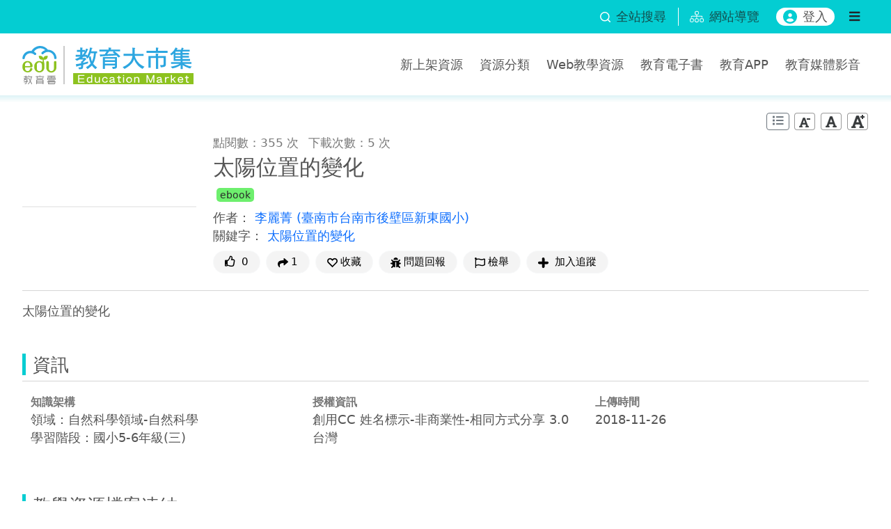

--- FILE ---
content_type: text/css
request_url: https://market.cloud.edu.tw/assets/css/accessibility.css
body_size: 1445
content:
@charset "utf-8";
/* CSS Document */

*:focus, .form-control:focus, button:focus, .btn:focus {
  outline: none;
  box-shadow: none;;
}

/*logo專用*/
.navbar-logo a:focus {
  outline-width: 2px;
  outline-style: dashed;
  outline-color: #ff0000;
}

a:not([acc]):not(.x-btn):not(.btn):not([data-page-number]):not([kwcode]):not([role='tab']):not(.btn-green):not(.captcha_icon):not([href="#menupos1"]):not([href="/"]):not(.kwmap-item):focus
{
  border: 2px dashed #ff0000;
  box-shadow: none;
}

/*註冊/登入*/
header button .btn-member:focus {
  outline-width: 2px;
  outline-style: dashed;
  outline-color: #ff0000;
}

header .member-group .btn-member:focus {
  outline-width: 2px;
  outline-style: dashed;
  outline-color: #ff0000;
  /*  border: 1px dashed #ff0000;  */
}

/* 漢堡選單 */
/* 關閉按鈕 */
.btn-close:focus {
  outline-width: 2px;
  outline-style: dashed;
  outline-color: #ff0000;
  box-shadow: none;
}

/* 多選按鈕 */
.form-check-input:focus {
  outline-width: 2px;
  outline-style: dashed;
  outline-color: #ff0000;
  box-shadow: none;
}

.offcanvas-body button:focus,.offcanvas-body ul > li a:focus {
  border: 2px dashed #ff0000;
}

/*最新消息(跑馬燈)*/
article .title:focus {
  display: inline-flex;
  border: 2px dashed #ff0000;
  max-width: calc(135% - 100px);
  padding: 0 8px 0 0px;
}

.content-wrap input:focus, header button:focus , header .dropdown-toggle:focus, .input-group-btn:focus, select:focus 
{
  border: 2px dashed #ff0000;
}

#search-btn:focus, #content-main button:focus, .search-content button:focus, .btn[act]:focus,
#search:focus {
  outline-width: 2px;
  outline-style: dashed;
  outline-color: #ff0000;
}

/*學制階段*/
form input .input-group .form-control:focus 
{
  outline-width: 2px;
  outline-style: dashed;
  outline-color: #ff0000;
}

form .input-group input:focus
{
  border: 2px dashed #ff0000;
}

footer .main-footer .btn-warning:focus
{
  outline-width: 2px;
  outline-style: dashed;
  outline-color: #ff0000;
}
/* 首頁banner大圖專用 */
.banner .slick-track a:focus {
  border: 2px dashed #ff0000;
}

/* 選取右上每一則文章 */
.resource-tab .tab-content a:not(.more):focus {
  display: inline-block;
  width: 100%;
}

section.level-content .content.pop-source ul .figure-items:focus {
  border-color: #ff0000;
}

/* 跳到主要內容(懸浮效果呈現) */
#gotocenter:not(:focus) {
  clip: rect(2px,2px,2px,2px);
  overflow: hidden;
  position: absolute;
  padding: 0;
}

#gotocenter {
  position: fixed;
  z-index: 9999;
  top: 0;
  margin: 0.3rem;
  padding: 0.5rem 1rem;
  background-color: #fff;
  text-decoration: underline;
}

/* 知識架構無障礙橘框效果*/
#searchContent span[name*="lv"]:focus, 
#searchContent span[name="tp"]:focus, 
#searchContent span[name="cl"]:focus
{
  border: 2px dashed #ff0000;
  transition: .25s;
}

.navbar-menu ul > li a:focus,
.navbar-menu .menu-item-collapse:focus,
.slick-list .slick-track .slick-active:focus {
  border: 2px dashed #ff0000;
  outline-style: dashed ;
}

.btn:focus, #content-main button:focus, #content-main select:focus {
  outline-width: 2px;
  outline-style: dashed;
  outline-color: #ff0000;
}

.btn:focus {
  --bs-btn-active-shadow: inset 0 0 0 rgba(0, 0, 0, 0);
  --bs-btn-focus-box-shadow: 0 0 0 0 rgba(0, 0, 0, 0);
}

/* 下拉選單 */
.form-select:focus {
  border: 2px dashed #ff0000;
  box-shadow: none;
}

.kwmap-item-collapse a:focus {
  border: 2px dashed #ff0000;
}

.kwmap-list ul > li a:focus {
  border: 2px dashed #ff0000;
}

/* 內容列表 js用 */
.accessibility-line {
  border: 2px dashed #ff0000;
}

#articleTypeTab button:focus {
  border: 2px dashed #ff0000;
}

#tablist:focus {
  border: 2px dashed #ff0000;
}

#contentTypeTab:focus {
  border: 2px dashed #ff0000;
  box-shadow: none;
}

#nav-tab button:focus {
  border: 2px dashed #ff0000;
  box-shadow: none;
}

#schemes:focus {
  border: 2px dashed #ff0000;
}

.opblock-summary button:focus {
  border: 2px dashed #ff0000;
  outline-width: 0px !important;
}

.content-type-wrapper select:focus {
  border: 2px dashed #ff0000;
}

.model-example ul > li button:focus {
  border: 2px dashed #ff0000 !important;
}

.page_list ul > li a:focus {
  border: 2px dashed #ff0000;
}

.arrow-next:focus {
  border: 2px dashed #ff0000;
}

#app_icon a:focus{
  border: 2px dashed #00e0ff;
}

.mx-3{
  margin-right: 0.5rem !important;
  margin-left: 0.5rem !important;
}

--- FILE ---
content_type: text/css
request_url: https://market.cloud.edu.tw/assets/css/csp/content.css
body_size: 919
content:
/*
共用的css，可在web、ebook、app使用
文字pre效果等等
*/
.res_desc {
    white-space: pre-wrap;
    word-break: normal;
    text-align: left;

}

.pic_mini_app {
    position: relative;
    z-index: 10;
}

.pic_mini_share {
    position: absolute;
    bottom: 0px;
    z-index: 10;
    right: 0px;
}

.error-msg.desc-msg {
    color: red;
    font-size: 0.9rem;
}

.error-msg.keyword-msg {
    color: red;
    font-size: 0.9rem;
}

.error-msg.knowledge-msg {
    color: red;
    font-size: 0.9rem;
}

.link i {
    background-color: #2196F3;
}

.link i:hover {
    background-color: #2196F3;
}

#commentext:focus {
    border: 2px dashed #ff0000;
}

.comment_box {
    position: relative;
}

#commentlist button[comment_id] {
    position: absolute;
    right: 10px;
    padding-right: 0.75rem !important;
    padding-left: 0.75rem !important;
}

pre {
    white-space: pre-wrap;
    /* 允許換行 */
    word-break: break-all;
    /* 斷行 */
}

#resMsg2 {
    background-color: rgb(148, 148, 148);
    display: none;
    text-align: center;
    color: rgb(254, 255, 255);
}

#start_hour[readonly],
#start_minute[readonly],
#start_second[readonly],
#end_hour[readonly],
#end_minute[readonly],
#end_second[readonly] {
    background-color: lightgray;
}

.description {
    word-wrap: break-word !important;
}

.link {
    word-wrap: break-word !important;
}

.category-item>.category-img div.video::after {
    content: "\f144";
    font-family: "Font Awesome 5 Free";
    font-weight: 900;
    position: absolute;
    top: 50%;
    left: 50%;
    transform: translate(-50%, -50%);
    color: #04cdd2;
    font-size: 2rem;
    clip-path: circle(38% at 50% 50%);
    background-color: white;
}

.category-item>.category-img div.video {
    position: relative;
}

.timecode {
    position: absolute;
    bottom: 0;
    right: 0;
    color: #ffffff;
    background-color: #0000007a;
    font-size: 15px;
}

.link i.btn-market {
    color: #ffffff;
}

.img-preview:focus-visible {
    outline: 2px dashed #ff0000;
    box-shadow: none;
}

.btn-preview:focus-visible {
    outline: 2px dashed #ff0000;
    box-shadow: none;
}

.btn-market:focus-visible {
    background-color: var(--main-bg-color);
    border-color: var(--main-bg-color);
    outline: 2px dashed #ff0000;
    box-shadow: none;
}
.info-detail label {
    font-weight: bolder;
}

--- FILE ---
content_type: application/javascript
request_url: https://market.cloud.edu.tw/assets/js/csp/content_ebook.js
body_size: 11262
content:
$(document).ready(function () {
    let startTime = Date.now();
    let endTime = 0;
    let stayDuration = 0;
    window.onbeforeunload = () => {
        //頁面卸載或跳轉時記錄結束時間
        var params = new URLSearchParams();
        
        endTime = Date.now();
        stayDuration += endTime - startTime; // 計算停留時間（毫秒）

        params.append('id', $('#resources_id').val());
        params.append('bmtype', 'ebook');
        params.append('stay_time', Math.round(stayDuration / 1000));

        //發送停留時間到後端
        navigator.sendBeacon('/common/learn_stat_event.jsp', params);
    };

    document.addEventListener('visibilitychange', () => {
        if (document.hidden) {  //頁面暫時失焦，暫停計時
            endTime = Date.now();
            stayDuration += endTime - startTime;
        } else {    //focus到這個頁面，繼續計時
            startTime = Date.now();
        }
    });

    document.addEventListener("click", function (event) {
        var popoverTrigger = document.querySelector('[data-bs-toggle="popover"]');
        var popoverInstance = bootstrap.Popover.getInstance(popoverTrigger); // 獲取 Popover 實例

        // 確保 Popover 存在，且點擊不在 Popover 或觸發元素內
        if (popoverInstance && !popoverTrigger.contains(event.target) && !event.target.closest(".popover")) {
            popoverInstance.hide();
        }
    });
    
    /* ------------ Popover 顯示後：若是手機，把 #toline 顯示 ------------ */
    document.addEventListener('shown.bs.popover', function (e) {
      if (!isMobile()) return;                    // 不是手機就跳過
   
      const triggerEl = e.target;                 // 目前這顆觸發按鈕
      const popId     = triggerEl.getAttribute('aria-describedby'); // 動態產生的 Popover 容器 ID
      if (!popId) return;
    
      const lineBtn = document.querySelector('#' + popId + ' #toline'); // Popover 裡的 #toline
      if (lineBtn)  lineBtn.classList.remove('d-none');                 // 顯示 LINE 分享
    });
    
    $(document).on('click', '#tofacebook', function () {
        stats('sharef', $('#resources_id').val());
    });
    $(document).on('click', '#totwitter', function () {
        stats('sharet', $('#resources_id').val());
    });
    $(document).on('click', '#toplurk', function () {
        stats('sharep', $('#resources_id').val());
    });

    $('#cacelEditBtn').on('click', function() {
        mevent('CollaborativeEdit_Cancel',$('#title').val(),$('#resources_id').val());
        location.reload();
    });

    $(document).on('change', 'select[name*="level"]', function() {
        getLevel($(this));
    });

    //-----改寫的字體放大縮小程式------
    $('.font-size-btn').on('click', function () {
        if ($(this).attr('id') == 'lessFontBtn') {
          document.documentElement.style.setProperty('--font-size-enlarge', '.95');
        } else if ($(this).attr('id') == 'normalFontBtn') {
          document.documentElement.style.setProperty('--font-size-enlarge', '');
        } else if ($(this).attr('id') == 'plusFontBtn') {
          document.documentElement.style.setProperty('--font-size-enlarge', '1.3');
        }
    });
    //-----------

    $('#files a').mousedown(function(){
        var type = $(this).attr('type');
        var filename = $(this).attr('filename');
        var resources_id = $(this).attr('resources_id');
        mevent(type,filename,resources_id);
    });

    $('#files button').on('click', function() {
        var path = $(this).attr('path');
        var filename = $(this).attr('filename');
        var filetype = $(this).attr('filetype');
        if ($(this).hasClass('img-preview') == false) {
            filePreview(path, filename, filetype);
        }
    });

    $('#editHistoryBtn').click(function(){ /* 按下共筆"編輯歷程"鈕 */
        $.ajax({
            type: 'GET',
            url: '/common/editRecord.jsp',
            data:{
                resource_id: $('#resources_id').val()
            },
            timeout: 10000,
            async:false,
            success: function( msg ) {
                mevent('CollaborativeEdit_History',$('#title_input').val(),$('#resources_id').val());
                $('#editRecordDiv').html(msg);
                $('#editRecordModal').modal('show');
            },
            error: function( request ) {}
        });
    });

  if ($('#modifyRes').val() == 'true') {
    $('#editBtn').click(function () { /* 按下共筆"編輯"鈕 */
      mevent('CollaborativeEdit', $('#title_input').val(), $('#resources_id').val());
      var knowledgeBLocks = $('.knowledge-block');
      for (var i = 0; i < knowledgeBLocks.length; i++) {
        queryLevelData($(knowledgeBLocks[i]), "", "", "", "", 1);
      }
      // $('.knowledge-block').each(function (i, obj) {
      //   $(this).children('#level2_def').selectBoxIt({ autoWidth: false });
      //   $(this).children('#level3_def').selectBoxIt({ autoWidth: false });
      //   $(this).children('#level4_def').selectBoxIt({ autoWidth: false });
      // });
      $('#editContentModal').modal('show');
    });
    $("#openKeywordInput").on("click keydown", function (e) {
      if (e.type == 'click' || (e.type == 'keydown' && e.which == 13)) {
        // $(this).hide();
        // $("#keywordInputArea").show();
        // $("#addkeyword_def").focus();
        let html = '<div class="keyword-block input-group mb-1"><input type="text" class="form-control" name="keywordInput" placeholder="請輸入關鍵字"><button class="btn btn-outline-danger"><span aria-hidden="true"><i class="fa fa-times-circle"></i><span class="d-none">刪除</span></span></button></div>'
        $('#openKeywordInput').before(html);
      }
    });
    $("#keywordInputArea > input").keypress(function (event) {

      if (event.keyCode == 13) {
        $("#addKeywordBtn").click();
      }

    });
    $("#addKeywordBtn").click(function () {
      var input = $(this).siblings('input');
      var value = input.val();
      if (value == '') {
        return;
      }
      var html = '<div class="keyword-block" data-val="' + value + '">' + value + '<button type="button"><span aria-hidden="true"><i class="fa fa-times-circle"></i><span class="display-none">刪除</span></span></button></div>';
      $('#keywordInputArea').before(html);
      $('#keywordInputArea, .error-msg.keyword-msg').hide();
      $("#openKeywordInput").show();
      input.val('');
    });

    $("#newKnowledgeInput").on("click keydown", function (e) {
      if ($('.text-left > .knowledge-block').length < 5) {  //知識架構小於五筆
        if (e.type == 'click' || (e.type == 'keydown' && e.which == 13)) {
          var _num = $('.knowledge-block > .select-group').length + 1;
          var html = '<div class="knowledge-block pb-2 mb-2 border-bottom">' +
            '<div class="mb-2 select-group"><label for="level1_' + _num + '">領域</label><select class="form-select" name="level1" id="level1_' + _num + '" data-id="level1_' + _num + '"><option value="">請選擇</option></select></div>' +
            '<div class="mb-2 select-group"><label for="level2_' + _num + '" >學習階段</label><select class="form-select" name="level2" id="level2_' + _num + '" data-id="level2_' + _num + '"><option value="">請選擇</option></select></div>' +
            '<div class="mb-2 select-group"><label for="level3_' + _num + '">學習內容</label><select class="form-select" name="level3" id="level3_' + _num + '" data-id="level3_' + _num + '"><option value="">請選擇</option></select></div>' +
            '<div class="mb-2 select-group"><label for="level4_' + _num + '" >學習表現</label><select class="form-select" name="level4" id="level4_' + _num + '" data-id="level4_' + _num + '"><option value="">請選擇</option></select></div>' +
            '<a href="####" class="btn btn-sm btn-outline-danger mt-1 mb-2"><span aria-hidden="true"><i class="fa fa-times-circle"></i><span class="display-none">刪除</span></span></a></div>';
          $(this).before(html);
          $(".knowledge-block > a").click(function () {
            $(this).parent().remove();
          });

          // $('#level2_' + _num).selectBoxIt({ autoWidth: false });
          // $('#level3_' + _num).selectBoxIt({ autoWidth: false });
          // $('#level4_' + _num).selectBoxIt({ autoWidth: false });

          queryLevelData($('.knowledge-block').last(), "", "", "", "", 1);
          $('.knowledge-block').find('select[name="level1"]').last().focus();
        }        
      } else {   //知識架構已經五篇時
        $('#newKnowledgeInput').next('.knowledge-msg').text('最多只允許輸入5筆知識架構資料');
      }

    });

    $("#newTopicInput").on("click keydown", function (e) {
      if (e.type == 'click' || (e.type == 'keydown' && e.which == 13)) {
        var _num = $('.topic-block').length + 1;
        var _topicDefaultSelectStr = $('#topicDefaultSelectStr').val();
        _topicDefaultSelectStr = _topicDefaultSelectStr.replace(/topic_/g, 'topic_' + _num); /* 因應無障礙判斷規則才加上的處理 */
        $(this).before(_topicDefaultSelectStr);
        disabledTopicOption($('.topic-block > select'));
        $('.topic-block').find('select').last().focus();
      }
    });

    $("#newCoreliteracyInput").on("click keydown", function (e) {
      if (e.type == 'click' || (e.type == 'keydown' && e.which == 13)) {
        var _num = $('.coreliteracy-block').length + 1;
        var _coreliteracyDefaultSelectStr = $('#coreliteracyDefaultSelectStr').val();
        _coreliteracyDefaultSelectStr = _coreliteracyDefaultSelectStr.replace(/coreliteracy_/g, 'coreliteracy_' + _num); /* 因應無障礙判斷規則才加上的處理 */
        $(this).before(_coreliteracyDefaultSelectStr);
        disabledTopicOption($('.coreliteracy-block > select'));
        $('.coreliteracy-block').find('select').last().focus();
      }
    });
    $(document).on('click', '.topic-block > a', function () {
      var parent = $(this).parent();
      parent.remove();
      disabledTopicOption($('.topic-block > select'));
    }).on('change', '.topic-block > select', function () {
      disabledTopicOption($('.topic-block > select'));
    }).on('click', '.coreliteracy-block > a', function () {
      var parent = $(this).parent();
      parent.remove();
      disabledTopicOption($('.coreliteracy-block > select'));
    }).on('change', '.coreliteracy-block > select', function () {
      disabledTopicOption($('.coreliteracy-block > select'));
    }).on('click', '.keyword-block > button', function () {
      var parent = $(this).parent();
      parent.remove();
    }).on('click', '.knowledge-block > a', function () {
      var parent = $(this).parent();
      parent.remove();
    });

    $('#saveEditBtn').click(function () {
      var descText = $('#descText').val().trim();
      var keywordBlocks = $('[name="keywordInput"]');
      var keywords = '';
      for (var i = 0; i < keywordBlocks.length; i++) {
        if ($(keywordBlocks[i]).val() == '') {
          continue;
        }
        if (keywords.length != 0) {
          keywords += ';';
        }
        keywords += $(keywordBlocks[i]).val();
      }
      var hasError = false;
      var knowledgeBlocks = $('.knowledge-block');
      var knowledges = '';
      for (var i = 0; i < knowledgeBlocks.length; i++) {
        if (knowledges.length != 0) {
          knowledges += ';';
        }
        var knowledgeBlock = $(knowledgeBlocks[i]);
        var level1Value = knowledgeBlock.find('[name="level1"]').val();
        var level2Value = knowledgeBlock.find('[name="level2"]').val();
        if (level1Value != '' && level2Value != '') {
          knowledges += knowledgeBlock.find('[name="level1"]').val();
          knowledges += '-';
          knowledges += knowledgeBlock.find('[name="level1"]').find(":selected").attr('dis_id');
          knowledges += ',';
          knowledges += knowledgeBlock.find('[name="level2"]').val();
          knowledges += ',';
          if (knowledgeBlock.find('[name="level3"]').val() != '請選擇') {
            knowledges += knowledgeBlock.find('[name="level3"]').val();
          }
          knowledges += ',';
          if (knowledgeBlock.find('[name="level4"]').val() != '請選擇') {
            knowledges += knowledgeBlock.find('[name="level4"]').val();
          }
        } else if (level1Value == '' && level2Value == '') {
          $('.error-msg.level-msg').html('知識架構最少須選擇領域、學習階段').show();
          hasError = true;
          break;
        }
      }

      var topicBlocks = $('.topic-block > select');
      var topics = '';
      for (var i = 0; i < topicBlocks.length; i++) {
        var topicValue = $(topicBlocks[i]).val();
        if (topicValue != '') {
          if (topics.length != 0) {
            topics += ';';
          }
          topics += topicValue;
        }
      }

      var coreliteracyBlocks = $('.coreliteracy-block > select');
      var coreliteracys = '';
      for (var i = 0; i < coreliteracyBlocks.length; i++) {
        var coreliteracyValue = $(coreliteracyBlocks[i]).val();
        if (coreliteracyValue != '') {
          if (coreliteracys.length != 0) {
            coreliteracys += ';';
          }
          coreliteracys += coreliteracyValue;
        }
      }
      var descError = false, keywordError = false;

      if (descText == '') {
        $('.error-msg.desc-msg').html('請填寫描述').show();
        descError = true;
        hasError = true;
      }
      if (keywords == '') {
        $('.error-msg.keyword-msg').html('請加入關鍵字').show();
        keywordError = true;
        hasError = true;
      }
      /*
      if(knowledges == ''){
        $('.error-msg.level-msg').html('請加入知識架構').show();
        hasError = true;
      }
      if(topics == ''){
        $('.error-msg.topic-msg').html('請加入課題').show();
        hasError = true;
      }
      if(coreliteracys == ''){
        $('.error-msg.coreliteracy-msg').html('請加入核心素養').show();
        hasError = true;
      }*/
      if (hasError) {
        if (descError == true) {
          $('.error-msg.desc-msg')[0].scrollIntoView({ behavior: 'smooth', block: 'center' });
          $('#descText').focus();
        } else if (keywordError == true) {
          $('.error-msg.keyword-msg')[0].scrollIntoView({ behavior: 'smooth', block: 'center' });
          $('#openKeywordInput').focus();
        }
        return;
      }
      
      $.ajax({
        type: 'POST',
        url: '/common/updateResource.jsp',
        data: {
          resource_id: $('#resources_id').val(),
          desc: descText,
          keyword: keywords,
          level: knowledges,
          topic: topics,
          coreliteracy: coreliteracys,
          resource_type: $('#resourceTypeSelect').val(),
          activity_type: $('#activityTypeSelect').val()
        },
        timeout: 10000,
        dataType: 'json',
        async: false,
        success: function (msg) {
          if (msg == '-1')
            alert('發生錯誤');
          else {
            mevent('CollaborativeEdit_UpdateSuccess', $('#title_input').val(), $('#resources_id').val());
            alert('更新成功');
            location.reload();
          }
        },
        error: function (request) {
        }
      });
    });

    disabledTopicOption($('.topic-block > select'));
    disabledTopicOption($('.coreliteracy-block > select'));

    function disabledTopicOption(selects) {
      selects.children('option').removeAttr('disabled');
      for (var i = 0; i < selects.length; i++) {
        var elem = $(selects[i]);
        var selectValue = elem.val();
        selects.children('option[value="' + selectValue + '"]').attr('disabled', 'disabled');
        var selectedOptionElem = elem.children('option[value="' + selectValue + '"]');
        selectedOptionElem.removeAttr('disabled');
        elem.val(selectValue);
      }
    }
    function getLevel(e) {
      var currentLevel = e;
      var level = parseInt(currentLevel.attr('name').replace('level', ''));
      var parent = currentLevel.parents('.knowledge-block');
      var disciplineId = "", level1Id = "", level2Id = "", level3Id = "", level4Id = "";
        if (level > 0) {
            level1Id = parseInt(parent.find('[name="level1"]').val());
            disciplineId = parseInt(parent.find('[name="level1"] option:selected').attr('dis_id'));
        }
      if (level > 1) {
        level2Id = parseInt(parent.find('[name="level2"]').val());
      }
      if (level > 2) {
        level3Id = parseInt(parent.find('[name="level3"]').val());
      }

      var defaultHtml = '<option value="">請選擇</option>';

      if (level == 2 && level1Id != 7) {
        //query for level4
        parent.find('[name="level4"]').html(defaultHtml);
        queryLevelData(parent, disciplineId, level1Id, level2Id, '', 4);  /* 目前是操作第二層選單時即取出第四層, 領域為"自然科學", "藝術領域"時為空值 */
      }
      if (level < 3 || (level == 3 && level1Id == 7)) {
        var emptyLevel = 4;
        if (level == 2 && level1Id != 7) {
          emptyLevel = 3;
        }
        for (let x = level + 1; x <= emptyLevel; x++) {
          parent.children('[name="level' + x + '"]').html(defaultHtml);
        }
        queryLevelData(parent, disciplineId, level1Id, level2Id, level3Id, level + 1); /* 取出第三層, 領域為"綜合活動"時為空值 */
      }
      currentLevel.removeAttr('data-id');
    }
    function queryLevelData(parentElem, disciplineId, level1Id, level2Id, level3Id, queryLevel) {
      let queryLevelId = parentElem.find('[name=level' + queryLevel + ']').attr('id');
      let groupChar = queryLevelId.substr(queryLevelId.length - 3);
      let checkElement = parentElem.find('[name=level' + queryLevel + ']');
      
      if (hasAttr(checkElement.attr('data-id'))) {  // 第一次load畫面
        $.ajax({
          type: 'POST',
          url: '/common/kmLevel.jsp',
          data: {
            disciplineId: disciplineId,
            level1Id: level1Id,
            level2Id: level2Id,
            level3Id: level3Id,
            queryLevel: queryLevel,
            op: "queryLevel",
            version: "commonEdit"
          },
          timeout: 10000,
          dataType: 'json',
          async: false,
          success: function (msg) {
            let html = '<option value="" selected>請選擇</option>';
            for (var i = 0; i < msg.length; i++) {
              html += '<option value="' + msg[i].id + '" data-value="' + msg[i].name + '" dis_id="' + msg[i].discipline_id + '">' + msg[i].name + '</option>';
            }
            var targetElem = parentElem.find('[name="level' + queryLevel + '"]');
            targetElem.html(html);

            //for initial
            if (hasAttr(targetElem.attr('data-id'))) {
              if (hasAttr(targetElem.attr('dis_id'))) {
                if (targetElem.attr('dis_id') != "") { //新版課綱
                  targetElem.val(targetElem.attr('data-id'));
                  getLevel(targetElem);
                  targetElem.removeAttr('data-id');

                  let dis_id = targetElem.attr('dis_id');
                  targetElem.children('option').filter(function () {
                    return $(this).attr('dis_id') == dis_id;
                  }).prop('selected', true);
                } else if (targetElem.attr('dis_id') == "") {
                  targetElem.val(targetElem.attr('data-id'));
                  if (queryLevel != '4')
                    getLevel(targetElem);
                  else
                    targetElem.removeAttr('data-id');
                }
              } else {
                targetElem.val(targetElem.attr('data-id'));
                if (queryLevel != '4')
                  getLevel(targetElem);
                else
                  targetElem.removeAttr('data-id');
              }
            }
          },
          error: function (request) {
          }
        });
      } else {
        if (groupChar == 'def') {
          if (queryLevel == 2) {
            $(parentElem).find('#level3_def').html('<option value="" selected>請選擇</option>');
            $(parentElem).find('#level4_def').html('<option value="" selected>請選擇</option>');
          }

          $(parentElem).find('#level' + queryLevel + '_def').html('<option value="請選擇">請選擇</option>');

          $.ajax({
            type: 'POST',
            url: '/common/kmLevel.jsp',
            data: {
              disciplineId: disciplineId,
              level1Id: level1Id,
              level2Id: level2Id,
              level3Id: level3Id,
              queryLevel: queryLevel,
              op: "queryLevel",
              version: "commonEdit"
            },
            timeout: 10000,
            dataType: 'json',
            async: false,
            success: function (msg) {
              const $level = $(parentElem).find('#level' + queryLevel + '_def')
              for (var i = 0; i < msg.length; i++) {
                $level.append('<option value="'+msg[i].id+'">'+msg[i].name+'</option>');
              }
            }, error: function (request) { }
          });
        } else {
          let underscoreIndex = queryLevelId.lastIndexOf('_');
          let numChar = (underscoreIndex !== -1) ? queryLevelId.substr(underscoreIndex + 1) : "";

          if (queryLevel == 1) {
            $.ajax({
              type: 'POST',
              url: '/common/kmLevel.jsp',
              data: {
                disciplineId: disciplineId,
                level1Id: level1Id,
                level2Id: level2Id,
                level3Id: level3Id,
                queryLevel: queryLevel,
                op: "queryLevel",
                version: "commonEdit"
              },
              timeout: 10000,
              dataType: 'json',
              async: false,
              success: function (msg) {
                let html = '<option value="" selected>請選擇</option>';
                for (var i = 0; i < msg.length; i++) {
                  html += '<option value="' + msg[i].id + '" data-value="' + msg[i].name + '" dis_id="' + msg[i].discipline_id + '">' + msg[i].name + '</option>';
                }
                var targetElem = $(parentElem).children('[name="level' + queryLevel + '"]');
                targetElem.html(html);
              }, error: function (request) { }
            });
          } else {
            if (queryLevel == 2) {
              $('#level3_' + numChar).html('<option value="" selected>請選擇</option>');
              $('#level4_' + numChar).html('<option value="" selected>請選擇</option>');
            }

            $('#level' + queryLevel + '_' + numChar).html('<option value="" selected>請選擇</option>');

            $.ajax({
              type: 'POST',
              url: '/common/kmLevel.jsp',
              data: {
                disciplineId: disciplineId,
                level1Id: level1Id,
                level2Id: level2Id,
                level3Id: level3Id,
                queryLevel: queryLevel,
                op: "queryLevel",
                version: "commonEdit"
              },
              timeout: 10000,
              dataType: 'json',
              async: false,
              success: function (msg) {
                const $level = $('#level' + queryLevel + '_' + numChar);
                for (var i = 0; i < msg.length; i++) {
                  $level.append('<option value="'+msg[i].id+'">'+msg[i].name+'</option>');
                }
              }, error: function (request) { }
            });
          }
        }
      }
    }
    function hasAttr(attr) {
      return typeof attr !== typeof undefined && attr !== false;
    }
  }

    /* lightbox 會員登入訊息 */
    var _loginmsg = '請先<a href="/member/login/" title="大市集會員登入">登入</a>，才能使用此功能。';
    /* 按讚及取消讚 */
    $('button[act="edulike"]').on('click', function(){
        let btn_edulike = $(this);
        $.ajax({
            url: '/common/good.jsp',
            async: false,
            dataType: "json",
            data: {op:'setlike', rid:$('#resources_id').val()}, 
            success: function(data) {
                $('#count_good').text(data.good+data.like);
                if (data.islike == true) {
                    $('button[act="edulike"] > i').addClass('fas').removeClass('far');
                    cur_title = '回收讚';
                } else {
                    $('button[act="edulike"] > i').addClass('far').removeClass('fas');
                    cur_title = '給個讚';
                }
                btn_edulike.attr('title', cur_title);
            }
        });
    });
    
    // 判斷是否是手機（不管橫式直式）
    function isMobile() {
      // Chromium 系列新 API
      if (navigator.userAgentData && navigator.userAgentData.mobile !== undefined) {
        return navigator.userAgentData.mobile;
      }
      // 其他瀏覽器 fallback
      return /Android|iPhone|iPad|iPod|Mobile/i.test(navigator.userAgent);
    }
    
    /* 檢查是否已登入大市集 */
    $(document).on('click', '#share2mail, a[act="suggest"], a[act="harmful"], a[act="favorite"]', function (event) {
        event.preventDefault();
        var popoverTrigger = document.querySelector('[data-bs-toggle="popover"]');
        var popoverInstance = bootstrap.Popover.getInstance(popoverTrigger);
        if (popoverInstance) {
          popoverInstance.hide();
        }
        
        let _item = $(this).attr('id')=='share2mail' ? 'share' : $(this).attr('act');
        if (membercheck()==true) { /* 檢查使用者目前是否已登入系統 */
            $('#'+_item+'Modal').modal('show');
        } else {
            $('#'+_item+'Modal').modal('hide');
            showMsgModal(_loginmsg, 'c');
        }
    });
    /* 按下"加入追蹤"鈕 */
    $('a[act="follow"]').on('click', function(){
        let btn_follow = $(this);
        let img_follow = btn_follow.find('img');
        let span_follow = btn_follow.find('span[actfw]');

        if (membercheck()==true) { /* 檢查使用者目前是否已登入系統 */
            $.get('/common/follow.jsp', {rid:$('#resources_id').val(), 'status':btn_follow.attr('act_status')}, function(d) {
                if (d.code=="0") {  
                    btn_follow.attr('act_status', '').attr('title', '加入追蹤');
                    img_follow.attr('src', '/assets/images/follow.svg').attr('alt', '加入追蹤');
                    span_follow.text('加入追蹤');
                } else if (d.code=="1") {
                    btn_follow.attr('act_status', '1').attr('title', '取消追蹤');
                    img_follow.attr('src', '/assets/images/unfollow.svg').attr('alt', '取消追蹤');
                    span_follow.text('取消追蹤');
                }                       
            }, 'json').fail(function() {});
        } else {
            showMsgModal(_loginmsg, 'c');
        }
    });
    /* 開啟 分享-email light box 時 */
    $('#shareModal').on('show.bs.modal', function (event) { 
        var maxinputlength = 300;//最大字數
        var modal = $(this);
        modal.find('#emailto, #sharetext').val('');// 清除所有欄位的值
        $('#shareModal .is-invalid').removeClass('is-invalid');
        $('#shareModal .is-valid').removeClass('is-valid');
        modal.find('#sharetext').on("keyup", function() { // 輸入字數即時檢查
            countLimit($(this), maxinputlength);
        });
        /* 按下"傳送電子郵件"鈕 */
        modal.find('.btn.btn-market').on("click", function(){
            $('#shareModal .is-invalid').removeClass('is-invalid');
            $('#shareModal .is-valid').removeClass('is-valid');

            if (checkEmail($('#emailto')) == false) {
                $('#emailto').addClass('is-invalid');
                $('#emailto').siblings('.invalid-feedback').text('Email格式錯誤');
            }
            countLimit($('#sharetext'), maxinputlength);
            if ($('#shareModal .is-invalid').length == 0) {
                $('#sharetext').val($('#sharetext').val().trim());
                $('#shareModal').modal('hide'); /* 先關閉目前自己 shareModal light box */
                if (membercheck()==true) { /* 避免開啟本頁過久逾時, 按下"傳送電子郵件"鈕時仍再次檢查使用者目前是否已登入系統 */
                    $.post('/common/sendmail.jsp', $('#shareform').serialize(), function(d) {
                        if (d.code == "1" ) {
                            stats("sharem", $('#resources_id').val());
                            mevent('SE',$('#title_input').val(),$('#resources_id').val());
                            modal.find('.btn.btn-market').off();
                            showMsgModal('您所推薦分享的教學資源已寄出完成！', 'c');
                        } else {
                            showMsgModal('您所推薦分享的教學資源未能順利寄出，請再確認資料是否正確！');
                        }
                    }, 'json').fail(function() {});
                } else {
                    showMsgModal(_loginmsg, 'c');
                    $('#msgModal').modal('show');
                }
            }
        })
    });
    // 開啟 問題回報/教學方法或心得 loght box 時 
    $('#suggestModal').on('show.bs.modal', function (event) {
        var maxinputlength = 300;// 最大字數
        var modal = $(this);
        $('#suggest_title, #message').val('');// 清除所有欄位的值
        $('#suggestModal .is-invalid').removeClass('is-invalid');
        $('#suggestModal .is-valid').removeClass('is-valid');
        $('#message').on("keyup", function() { // 輸入字數即時檢查
            countLimit($(this), maxinputlength);
        });
        /* 按下"送出"鈕 */
        modal.find('.btn.btn-market').on("click", function(){
            $('#suggestModal .is-invalid').removeClass('is-invalid');
            $('#suggestModal .is-valid').removeClass('is-valid');

            if ($('#fullname').val() == '') {
                $('#fullname').addClass('is-invalid');
                $('#fullname').siblings('.invalid-feedback').text('請填寫姓名');
            }
            if (checkEmail($('#email')) == false) {
                $('#email').addClass('is-invalid');
                $('#email').siblings('.invalid-feedback').text('Email格式錯誤');
            }
            if ($('#role').val() == '') {
                $('#role').addClass('is-invalid');
                $('#role').siblings('.invalid-feedback').text('請填寫所屬單位');
            }
            if ($('#suggest_title').val() == '') {
                $('#suggest_title').addClass('is-invalid');
                $('#suggest_title').siblings('.invalid-feedback').text('請填寫標題');
            }
            if ($('#message').val() == '') {
                $('#message').addClass('is-invalid');
                $('#message').siblings('.invalid-feedback').text('請填寫意見內容');
            }
            countLimit($('#message'), maxinputlength);

            if ($('#suggestModal .is-invalid').length == 0) {
                $('#message').val($('#message').val().trim());
                $('#faqtype').val('10');
                $('#suggestModal').modal('hide'); /* 先關閉目前自己 suggestModal light box */
                if (membercheck()==true) { /* 避免開啟本頁過久逾時, 按下"送出"鈕時仍再次檢查使用者目前是否已登入系統 */
                    if ($("#suggest_title").val().indexOf("resources_id") ==-1) {
                        $("#suggest_title").val("(resources_id:"+$('#resources_id').val()+") "+$("#suggest_title").val());
                    }
                    modal.find('input[name="fbtype"]').val('ebook_suggest');//網站內容錯誤回報寄信專用變數
                    modal.find('input[name="restitle"]').val($('#suggest_title').val());//網站內容錯誤回報寄信專用變數
                    $.post('/about/contact_func.jsp', $('#suggestform').serialize(), function(d) {
                        modal.find('.btn.btn-market').off();
                        if (d.status == true) {
                            $('#actSuccess').val("suggest");
                            showMsgModal('感謝您的參與，我們已收到您的回報訊息！<br>我們將盡快處理您所回報的問題，並將回覆訊息透過系統直接寄送至您的電子信箱中。');
                        } else if (d.status == false) {
                            showMsgModal(d.msg);
                        }
                    }, 'json').fail(function() {});
                } else {
                    showMsgModal(_loginmsg, 'c');
                    $('#msgModal').modal('show');
                }
            }
        });
    });
    /* 開啟檢舉教學資源 lightbox 時 */
    $('#harmfulModal').on('show.bs.modal', function (event) {
        var maxinputlength = 300;// 最大字數
        var modal = $(this);
        $('#harmfultext').val('');
        modal.find('[name="harmful_id"]').prop('checked', false);// 清除所有欄位的值
        $('#harmfulModal .is-invalid').removeClass('is-invalid');
        $('#harmfulModal .is-valid').removeClass('is-valid');
        $('#harmfultext').on("keyup", function() { // 輸入字數即時檢查
            countLimit($(this), maxinputlength);
        });
        /* 按下"檢舉"鈕時 */
        modal.find('.btn.btn-market').on("click", function(){
            $('#harmfulModal .is-invalid').removeClass('is-invalid');
            $('#harmfulModal .is-valid').removeClass('is-valid');

            if (modal.find('[name="harmful_id"]:checked').length == 0) {
                modal.find('[name="harmful_id"]').addClass('is-invalid');
                modal.find('[name="harmful_id"]').parent().addClass('is-invalid');
                modal.find('[name="harmful_id"]').parent().siblings('.invalid-feedback').text('請勾選檢舉的原因');
            }
            countLimit($('#harmfultext'), maxinputlength);

            if ($('#harmfulModal .is-invalid').length == 0) {
                $('#harmfultext').val($('#harmfultext').val().trim());
                $('#harmfulModal').modal('hide'); /* 先關閉目前自己 harmfulModal light box */
                if (membercheck()==true) { /* 避免開啟本頁過久逾時, 按下"檢舉"鈕時仍再次檢查使用者目前是否已登入系統 */
                    $.post('/common/harmful.jsp', $('#harmfulform').serialize(), function(d) {
                        if (d.code == "1") {
                            mevent('H',$("#harmfultext").val(), $('#resources_id').val());
                            $('#actSuccess').val("harmful"); 
                            $('#redirecturl').val("/ebook/");//回到ebook首頁
                            showMsgModal($('#harmfulMsg').val());
                        } else {
                            showMsgModal('未順利送出檢舉處理,請再確認資料是否正確！');
                        }
                    }, 'json').fail(function() {});
                } else {
                    showMsgModal(_loginmsg, 'c');
                    $('#msgModal').modal('show');
                }
            }
        });
    });
    /* 收藏 lightbox 相關處理 為確實載入module_favoritetree.jsp 才能取得dom物件, 改用'shown.bs.modal'處理 */
    $('#favoriteModal').on('shown.bs.modal', function (event) {
      var modal = $(this);
      modal.find('.modal-body').load("/common/module_favoritetree.jsp?rid="+$('#resources_id').val());
    });
    /* 資源(縮圖)為站內資源進行檔案下載; 外站連結開新視窗連至該網站 */
    if ($("#res_img").length > 0) {
      $("#res_img").on("click", function(event){
        var src = $(this).find(".pic_mini_share img").attr('src');
        if (src.indexOf("icon_share")>0) {
          event.preventDefault();
          stats("urlclick",$('#resources_id').val());
          checkoutgoing($(this).find(".pic_mini_share").attr('u'));//連到外站該筆資源
        } else if (src.indexOf("icon_file")>0) {
          if (membercheck()==true) { /* 檢查使用者目前是否已登入系統 */
            stats("download",$('#resources_id').val());
          } else {
            event.preventDefault();
            showMsgModal(_loginmsg, 'c');
            $('#msgModal').modal('show');
          }
        }
      mevent($('#log_type').val(),$('#filename').val(),$('#fileid').val());
      }).on('focus', function(){/* 資源圖示, 動態套無障礙橘框效果 */
        $(this).find('img').first().addClass("accessibility-line");
      }).on('blur', function(){
        $(this).find('img').first().removeClass("accessibility-line");
      });
    }

    //關閉彈出視窗時恢復無障礙框
    $('#editRecordModal').on('hidden.bs.modal', function() {
        $("#editHistoryBtn").addClass().focus();
    });

    let focusedelement;
    $('a[act="favorite"], a[act="suggest"], a[act="harmful"], a[act="follow"]').on('focus', function () {
      focusedelement = this;
    });
    $('#msgModal').on('hidden.bs.modal', function () {
      if (focusedelement) {
        $(focusedelement).focus();
      }
    });

    /* 按下 fb, twitter, line, plurk, QRcode 分享時, 寫入log */
    $(document).on('click', '#tofacebook, #totwitter, #toline, #toplurk, #toqrcode', function () {
        const id = $(this).attr('id');
        let shtype = '';
        if (id == 'tofacebook') {
            shtype = 'F';
        } else if (id == 'totwitter') {
            shtype = 'T';
        } else if (id == 'toline') {
            shtype = 'L';
        } else if (id == 'toplurk') {
            shtype = 'P';
        } else if (id == 'toqrcode') {
            shtype = 'Q';
        }
        mevent('S' + shtype, $('#title_input').val(), $('#resources_id').val());
    });

    if ($('#fileStr').val().length>0) { 
        /* 按下資源網址, 進行站內檔案下載時相關處理 */
        $("#files a").on("click", function(event){
            event.preventDefault();
            if (membercheck()==true) { /* 檢查使用者目前是否已登入系統 */
                window.location.href = $(this).attr('href');
                stats("download",$('#resources_id').val());
            } else {
                showMsgModal(_loginmsg, 'c');
            }
        });
    }
    if ($('#fileUStr').val().length>0) { 
        /* 按下資源網址, 連至外站資源網站時相關處理 */
        $("#url a").on("click",function(event){
            event.preventDefault();
            if (membercheck()==true) { /* 檢查使用者目前是否已登入系統 */
                stats("urlclick",$('#resources_id').val());
                checkoutgoing($(this).attr('href'));
            } else {
                showMsgModal(_loginmsg, 'c');
            }
        });
    } 
    /* 訊息lightbox */
    $('#msgModal').on('show.bs.modal', function (event) {
        $(this).find('.btn.btn-market').on("click", function(){      /* 在關閉本訊息lightbox後, 仍有特定動線時才會執以下 if 處理 */
            if ($('#actSuccess').val()=="suggest" || $('#actSuccess').val()=="editres") {       /* "問題回報/開啟教學方法或心得", "共筆更新教學資源" 完成時, 重新reload本資源頁面 */
                window.location.reload();
            } else if ($('#actSuccess').val()=="harmful") {
                window.location = $('#redirecturl').val(); /* "檢舉"完成時, $('#redirecturl')內容為 "/ebook/", 將畫面導回到ebook首頁 */
            } else if ($('#actSuccess').val()=="outgoing") {
                window.open($('#redirecturl').val());      /* 點"外站連結", 連到外站該筆資源 */
            }
        });
    });
    /* Modal關閉時的背景處理 */
    $('#suggestModal, #shareModal, #harmfulModal, #favoriteModal, #msgModal').on('hidden.bs.modal', function(event) {
        if ($(this).attr('id')=='msgModal') {              /* msgModal還原為初始值 */
            $('#msgtitle').empty().html('提醒您');
            $('#msgcancel').hide();
            $('#actSuccess, #redirecturl').val("");
            if ($('#msgbody').hasClass('text-center')==true) {
                $('#msgbody').removeClass('text-center');  /* 只是視覺效果處理, 文字區域還原為預設置左 */
            }
            if ($(this).find('div[role="document"]').hasClass('modal-sm')==true) {
                $(this).find('div[role="document"]').removeClass('modal-sm');  /* 只是視覺效果處理, modal還原中型的大小 */
            }
        }
        $(this).find(".btn.btn-market").off();      // Button that triggered the modal 
    });

    $(".img-preview").on("click",function(event){
        var image = $(this).closest('div').find('img');
        var url = image.attr('url');
        image.attr('src', url);
        const viewer = new Viewer(image[0], {
            navbar: false, toolbar: false, keyboard: false, movable:false, title:false,
            viewed: function() {
                $('.viewer-close').attr('tabindex', 0).focus();
            },
            hidden: function() {
                $('img[class="viewer-transition"]').attr('title', '');
            }
        });
              
        $('body').on('focus', '.viewer-close', function(){
            $('.viewer-close').addClass('accessibility-line');
        }).on('blur', '.viewer-close', function(){
            $('.viewer-close').removeClass('accessibility-line');
        }).on('keypress', '.viewer-close', function(){
            viewer.hide();
        });
        $(document).on('keyup',function(evt) {
            if (evt.keyCode == 27) {
                if ($('.viewer-container').is(':visible')) {
                    viewer.hide();
                }
            }
        });
                  
        image.click();
    });

/*
    let curScrollTop = 0; //記錄按下展開"詳細內容"時, 點擊的dom物件當時的Y值, 作為收合時捲回位置的參考
    $('.more-btn, .content-display-area').on('click', function(e) {
        if ($('.more-btn').is(":visible")) {
            e.preventDefault();
            if ($('.res_desc').hasClass('display-area-all')) {
                $('.res_desc').removeClass('display-area-all');
                $('.more-btn').attr('title', '顯示完整內容').html('顯示完整內容<span class="chevron-arrow-down"></span>');
                $('#info_table').hide();
                if (curScrollTop>0) {
                    $('html,body').animate({ // 有些瀏覽器只支援html，有些只支援body 所以兩個都寫進去
                        scrollTop: curScrollTop,
                    }, 0);
                }
            } else {
                $('.res_desc').addClass('display-area-all');
                $('.more-btn').attr('title', '顯示部份內容').html('顯示部份內容<span class="chevron-arrow-up"></span>');
                $('#info_table').show();
                curScrollTop = $(window).scrollTop();
            }
        }
    });
*/
    /*問題回報寫入log */
    $('#suggest').on('click', function(e) {
        var title = $('#title_input').val();
        $.ajax({
            url: '/common/suggest.jsp',
            async: false,
            dataType: "json",
            data: {"op": "commend", "q": title},
            success: function(data) {},
            error: function() {}
        });
    });
    
    $(document).on('click', '#toqrcode', function (event) {
        $('#qrcodeModal').modal('show');
    });
    
});
/* 套入連到外站該筆資源的 light box 訊息 */
function checkoutgoing(gotourl){
    var r = new RegExp("^" + $('#ServerName').val());
    if (!r.test(gotourl)) {
        $('#msgtitle').empty().html('即將連往外部網站');
        $('#msgcancel').show();
        $('#actSuccess').val("outgoing"); 
        $('#redirecturl').val(gotourl);//連到外站該筆資源
        showMsgModal('此超連結是由上傳者提供，您點選後將離開 <span class="color_dred">教育大市集</span> 前往外部網站，本網站無法擔保外部網站內容的妥適性。若您發現有不適當或不安全的網站連結，請利用 <span class="color_dred">問題回報</span> 告知系統管理員。');
    } else {
        if (membercheck()==false) { /* 檢查使用者目前是否已登入系統 */
            event.preventDefault();
            showMsgModal(_loginmsg, 'c');
            $('#msgModal').modal('show');
        }
    }
}
/* 設定 light box 內文字訊息並顯示 light box, _str:必填, 要顯示的訊息文字, 可直接傳含 html 的文字; _align:選填, 填入c表示文字置中 */
function showMsgModal(_str, _align) {
    if (_str!='') {
        $('#msgbody').empty().html(_str);
        if (_align=='c') {
            $('#msgbody').addClass('text-center');
        }
        $('#msgModal').modal('show');
    }
}
/* 檢查使用者目前是否已登入系統 */
function membercheck(){
    var _check = false;
    $.ajax({
        url: '/common/checklogins.jsp',
        async: false,
        dataType: "json",
        success: function(data) {
            _check = data.check; /* 格式: {"check": true or false } */
        }
    });
    return _check;
}

//整合預覽功能
function filePreview(dataUrl, dataName, dataType){
    $('#docViewer').children().hide();
              
    $('#loadingMessage').show();
    mevent('FilePreview',dataUrl,$('#resources_id').val());
    if (dataType == 'pdf') {
        if ($('#docViewer > iframe').length != 0)
            $('#docViewer > iframe').remove();
        $('#docViewer').append('<iframe class="doc-viewer display-none" id="docview"  title="預覽檔案內容" width="100%" height="100%" frameborder="0" allowfullscreen webkitallowfullscreen sandbox="allow-scripts allow-same-origin"><span class="display-none">預覽檔案內容</span></iframe>');
        $('#docViewer > iframe').attr('src', '/ViewerJS/#..'+dataUrl);
        $('#docViewer > iframe').on('load', function () {
            $('#loadingMessage').hide();
            $('#docViewer > iframe').show();
        });
    } else if (dataType == 'image') {
        var downloadingImage = new Image();
        downloadingImage.onload = function(){
            $('#loadingMessage').hide();
            $('#imgContent > img').attr('src', this.src);
            $('#imgContent, #imgContent > img').show();
        };
        downloadingImage.src = dataUrl;
    }
              
    $('#modalTitle').text(dataName);
    $('#docModal').modal('show');
}

function countLimit (target, maxinputlength) { 
    var strlen = target.val().trim().length;
    if (strlen>0) {
        if (strlen <= maxinputlength) {
            var limitNum = maxinputlength - strlen;
            if (limitNum>0) { 
                var limitChNum = Math.ceil(limitNum / 2);
                pattern = '還可以輸入大約' + limitChNum + ' 中文字 (或 ' + limitNum + ' 英數字)';
                target.removeClass('is-invalid').addClass('is-valid');
                target.siblings('.valid-feedback').text(pattern);
            } else {
                pattern = '輸入內容已達最大字數。';
                target.removeClass('is-invalid').addClass('is-valid');
                target.siblings('.valid-feedback').text(pattern);
            }
        } else if (strlen > maxinputlength) {
            pattern = '輸入內容超過最大字數，請調整字數。';
            target.removeClass('is-valid').addClass('is-invalid');
            target.siblings('.invalid-feedback').text(pattern);
        }
    }
}

function checkEmail(target) {
    var status = false;
    var emailfmt  = /^([a-zA-Z0-9_\.\-])+\@(([a-zA-Z0-9\-])+\.)+([a-zA-Z0-9]{2,4})+$/;
    var email = target.val();
    if (email !='' && email.match(emailfmt)) {
        status = true;
    }
    return status;
}

--- FILE ---
content_type: application/javascript
request_url: https://market.cloud.edu.tw/assets/js/common.js
body_size: 501
content:
$(document).ready(function(){
    let notices = 0;
    $.ajax({
        type: 'GET',
        url: '/rest/news/isvalid',
        timeout: 10000,
        async:false,
        success: function(data) {
            if (data.code==1) {
                notices = data.rows;
            }
        },
        error: function( request ) {}
    });
    
    if (notices==0) {
        let _newsItem = '<div class="pe-3 news-border">'+
                        '<a class="text-white d-flex align-items-center text-decoration-none" title="最新消息" href="/news.jsp">'+
                        '<img src="/assets/images/bullhorn-line.svg" class="svg-icon news-icon me-2" alt="">'+
                        '<span class="d-none d-md-block">最新消息</span>'+
                        '</a>'+
                        '</div>';
        
        $('.sub-navbar .container-xxl .pe-3').first().removeClass('pe-3').addClass('px-3');
        $('.sub-navbar .container-xxl').prepend(_newsItem);
    }
    
});



--- FILE ---
content_type: image/svg+xml
request_url: https://market.cloud.edu.tw/assets/images/bookmark-regular.svg
body_size: 787
content:
<?xml version="1.0" encoding="UTF-8"?>
<svg id="_圖層_1" data-name="圖層 1" xmlns="http://www.w3.org/2000/svg" viewBox="0 0 450 402">
  <path d="M125.63,52.02h0c19.53,0,37.9,7.61,51.71,21.42l11.4,11.4,36.77,36.77,36.77-36.77,11.39-11.39c13.81-13.81,32.18-21.42,51.71-21.42s37.9,7.61,51.71,21.42c28.51,28.51,28.51,74.9,0,103.41l-11.4,11.39-140.18,140.19L85.31,188.25l-11.39-11.39c-13.81-13.81-21.42-32.18-21.42-51.71,0-19.48,7.56-37.79,21.3-51.59l.12-.12c13.81-13.81,32.17-21.42,51.71-21.42M125.63.02c-32.02,0-64.04,12.21-88.47,36.65h0c-48.87,48.87-48.87,128.1,0,176.96l11.39,11.39,176.96,176.96,176.95-176.96,11.39-11.39c48.86-48.86,48.86-128.09,0-176.95h0C389.42,12.24,357.39.02,325.38.02s-64.04,12.21-88.48,36.65l-11.39,11.39-11.4-11.4C189.68,12.23,157.65.02,125.63.02h0Z"/>
</svg>

--- FILE ---
content_type: image/svg+xml
request_url: https://market.cloud.edu.tw/assets/images/bug-solid.svg
body_size: 899
content:
<svg xmlns="http://www.w3.org/2000/svg" viewBox="0 0 512 512"><!--!Font Awesome Free 6.6.0 by @fontawesome - https://fontawesome.com License - https://fontawesome.com/license/free Copyright 2024 Fonticons, Inc.--><path d="M512 288.9c-.5 17.4-15.2 31.1-32.7 31.1H424v16c0 21.9-4.9 42.6-13.6 61.1l60.2 60.2c12.5 12.5 12.5 32.8 0 45.3-12.5 12.5-32.8 12.5-45.3 0l-54.7-54.7C345.9 468 314.4 480 280 480V236c0-6.6-5.4-12-12-12h-24c-6.6 0-12 5.4-12 12v244c-34.4 0-65.9-12-90.6-32.1l-54.7 54.7c-12.5 12.5-32.8 12.5-45.3 0-12.5-12.5-12.5-32.8 0-45.3l60.2-60.2C92.9 378.6 88 357.9 88 336v-16H32.7C15.2 320 .5 306.3 0 288.9-.5 270.8 14 256 32 256h56v-58.7l-46.6-46.6c-12.5-12.5-12.5-32.8 0-45.3 12.5-12.5 32.8-12.5 45.3 0L141.3 160h229.5l54.6-54.6c12.5-12.5 32.8-12.5 45.3 0 12.5 12.5 12.5 32.8 0 45.3L424 197.3V256h56c18 0 32.5 14.8 32 32.9zM257 0c-61.9 0-112 50.1-112 112h224C369 50.1 318.9 0 257 0z"/></svg>